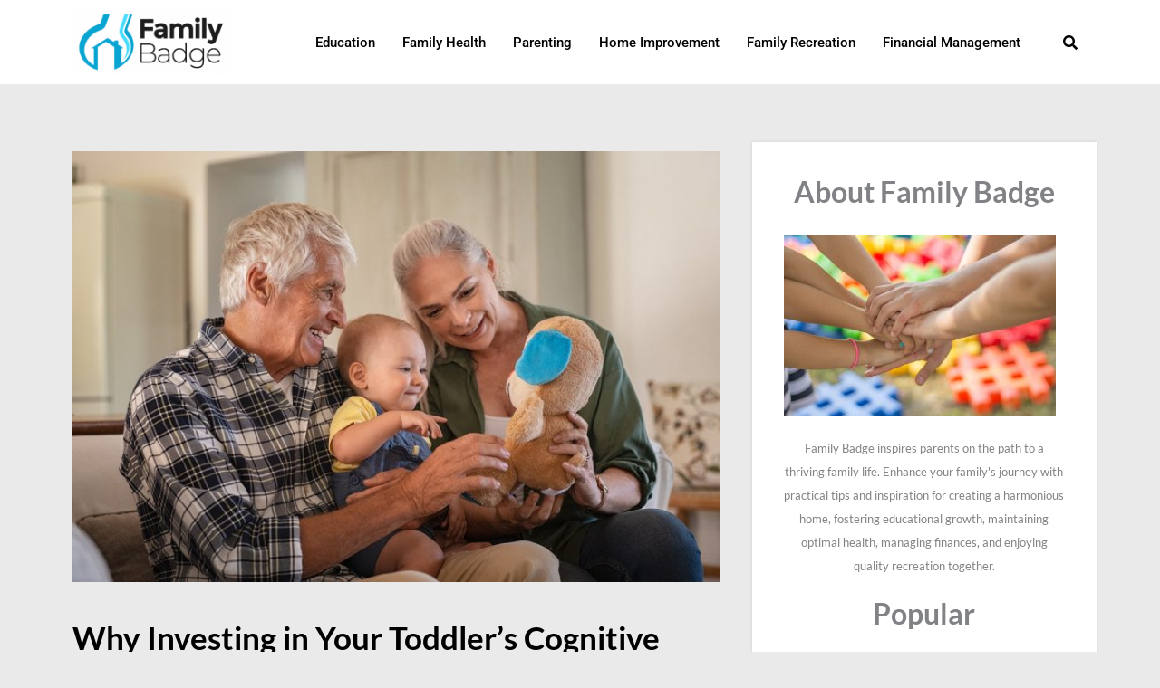

--- FILE ---
content_type: text/css
request_url: https://familybadge.org/wp-content/uploads/elementor/css/post-3783.css?ver=1764172422
body_size: 975
content:
.elementor-3783 .elementor-element.elementor-element-643258b > .elementor-container > .elementor-column > .elementor-widget-wrap{align-content:center;align-items:center;}.elementor-3783 .elementor-element.elementor-element-643258b:not(.elementor-motion-effects-element-type-background), .elementor-3783 .elementor-element.elementor-element-643258b > .elementor-motion-effects-container > .elementor-motion-effects-layer{background-color:#FFFFFF;}.elementor-3783 .elementor-element.elementor-element-643258b{transition:background 0.3s, border 0.3s, border-radius 0.3s, box-shadow 0.3s;}.elementor-3783 .elementor-element.elementor-element-643258b > .elementor-background-overlay{transition:background 0.3s, border-radius 0.3s, opacity 0.3s;}.elementor-3783 .elementor-element.elementor-element-7f31e695 img{width:100%;}.elementor-3783 .elementor-element.elementor-element-4de1c0c .elementor-menu-toggle{margin:0 auto;background-color:#000000;}.elementor-3783 .elementor-element.elementor-element-4de1c0c .elementor-nav-menu .elementor-item{font-family:"Roboto", Roboto;font-size:15px;font-weight:500;}.elementor-3783 .elementor-element.elementor-element-4de1c0c .elementor-nav-menu--main .elementor-item{color:#000000;fill:#000000;padding-left:0px;padding-right:0px;}.elementor-3783 .elementor-element.elementor-element-4de1c0c .elementor-nav-menu--main .elementor-item:hover,
					.elementor-3783 .elementor-element.elementor-element-4de1c0c .elementor-nav-menu--main .elementor-item.elementor-item-active,
					.elementor-3783 .elementor-element.elementor-element-4de1c0c .elementor-nav-menu--main .elementor-item.highlighted,
					.elementor-3783 .elementor-element.elementor-element-4de1c0c .elementor-nav-menu--main .elementor-item:focus{color:#00C6FF;fill:#00C6FF;}.elementor-3783 .elementor-element.elementor-element-4de1c0c{--e-nav-menu-horizontal-menu-item-margin:calc( 30px / 2 );}.elementor-3783 .elementor-element.elementor-element-4de1c0c .elementor-nav-menu--main:not(.elementor-nav-menu--layout-horizontal) .elementor-nav-menu > li:not(:last-child){margin-bottom:30px;}.elementor-3783 .elementor-element.elementor-element-4de1c0c .elementor-nav-menu--dropdown a, .elementor-3783 .elementor-element.elementor-element-4de1c0c .elementor-menu-toggle{color:#000000;fill:#000000;}.elementor-3783 .elementor-element.elementor-element-4de1c0c .elementor-nav-menu--dropdown a:hover,
					.elementor-3783 .elementor-element.elementor-element-4de1c0c .elementor-nav-menu--dropdown a:focus,
					.elementor-3783 .elementor-element.elementor-element-4de1c0c .elementor-nav-menu--dropdown a.elementor-item-active,
					.elementor-3783 .elementor-element.elementor-element-4de1c0c .elementor-nav-menu--dropdown a.highlighted{background-color:#00C6FF;}.elementor-3783 .elementor-element.elementor-element-4de1c0c div.elementor-menu-toggle{color:#FFFFFF;}.elementor-3783 .elementor-element.elementor-element-4de1c0c div.elementor-menu-toggle svg{fill:#FFFFFF;}.elementor-3783 .elementor-element.elementor-element-4de1c0c .elementor-menu-toggle:hover, .elementor-3783 .elementor-element.elementor-element-4de1c0c .elementor-menu-toggle:focus{background-color:#00C6FF;}.elementor-3783 .elementor-element.elementor-element-24da17ac .elementor-search-form__container{min-height:30px;}.elementor-3783 .elementor-element.elementor-element-24da17ac .elementor-search-form__submit{min-width:30px;--e-search-form-submit-text-color:#000000;background-color:#02010100;}body:not(.rtl) .elementor-3783 .elementor-element.elementor-element-24da17ac .elementor-search-form__icon{padding-left:calc(30px / 3);}body.rtl .elementor-3783 .elementor-element.elementor-element-24da17ac .elementor-search-form__icon{padding-right:calc(30px / 3);}.elementor-3783 .elementor-element.elementor-element-24da17ac .elementor-search-form__input, .elementor-3783 .elementor-element.elementor-element-24da17ac.elementor-search-form--button-type-text .elementor-search-form__submit{padding-left:calc(30px / 3);padding-right:calc(30px / 3);}.elementor-3783 .elementor-element.elementor-element-24da17ac input[type="search"].elementor-search-form__input{font-family:"Roboto", Roboto;font-size:15px;font-weight:500;}.elementor-3783 .elementor-element.elementor-element-24da17ac .elementor-search-form__input,
					.elementor-3783 .elementor-element.elementor-element-24da17ac .elementor-search-form__icon,
					.elementor-3783 .elementor-element.elementor-element-24da17ac .elementor-lightbox .dialog-lightbox-close-button,
					.elementor-3783 .elementor-element.elementor-element-24da17ac .elementor-lightbox .dialog-lightbox-close-button:hover,
					.elementor-3783 .elementor-element.elementor-element-24da17ac.elementor-search-form--skin-full_screen input[type="search"].elementor-search-form__input{color:#000000;fill:#000000;}.elementor-3783 .elementor-element.elementor-element-24da17ac:not(.elementor-search-form--skin-full_screen) .elementor-search-form__container{background-color:#02010100;border-radius:3px;}.elementor-3783 .elementor-element.elementor-element-24da17ac.elementor-search-form--skin-full_screen input[type="search"].elementor-search-form__input{background-color:#02010100;border-radius:3px;}@media(max-width:1024px){.elementor-3783 .elementor-element.elementor-element-4de1c0c .elementor-nav-menu--main > .elementor-nav-menu > li > .elementor-nav-menu--dropdown, .elementor-3783 .elementor-element.elementor-element-4de1c0c .elementor-nav-menu__container.elementor-nav-menu--dropdown{margin-top:20px !important;}}@media(min-width:768px){.elementor-3783 .elementor-element.elementor-element-7437dbce{width:17%;}.elementor-3783 .elementor-element.elementor-element-7e6b089d{width:76.542%;}.elementor-3783 .elementor-element.elementor-element-aae2865{width:5.79%;}}@media(max-width:767px){.elementor-3783 .elementor-element.elementor-element-7437dbce{width:70%;}.elementor-3783 .elementor-element.elementor-element-7e6b089d{width:30%;}.elementor-3783 .elementor-element.elementor-element-4de1c0c .elementor-nav-menu--main > .elementor-nav-menu > li > .elementor-nav-menu--dropdown, .elementor-3783 .elementor-element.elementor-element-4de1c0c .elementor-nav-menu__container.elementor-nav-menu--dropdown{margin-top:90px !important;}.elementor-3783 .elementor-element.elementor-element-aae2865{width:100%;}.elementor-3783 .elementor-element.elementor-element-24da17ac > .elementor-widget-container{padding:0px 20px 0px 10px;}}

--- FILE ---
content_type: text/css
request_url: https://familybadge.org/wp-content/uploads/elementor/css/post-3609.css?ver=1764172422
body_size: 631
content:
.elementor-3609 .elementor-element.elementor-element-48e91dd:not(.elementor-motion-effects-element-type-background), .elementor-3609 .elementor-element.elementor-element-48e91dd > .elementor-motion-effects-container > .elementor-motion-effects-layer{background-color:#FFFFFF;}.elementor-3609 .elementor-element.elementor-element-48e91dd{transition:background 0.3s, border 0.3s, border-radius 0.3s, box-shadow 0.3s;padding:50px 0px 50px 0px;}.elementor-3609 .elementor-element.elementor-element-48e91dd > .elementor-background-overlay{transition:background 0.3s, border-radius 0.3s, opacity 0.3s;}.elementor-3609 .elementor-element.elementor-element-7e538e2 img{width:26%;}.elementor-3609 .elementor-element.elementor-element-235d84f{text-align:center;font-size:13px;color:#000000;}.elementor-3609 .elementor-element.elementor-element-d6a0466 .elementor-icon-list-items:not(.elementor-inline-items) .elementor-icon-list-item:not(:last-child){padding-block-end:calc(15px/2);}.elementor-3609 .elementor-element.elementor-element-d6a0466 .elementor-icon-list-items:not(.elementor-inline-items) .elementor-icon-list-item:not(:first-child){margin-block-start:calc(15px/2);}.elementor-3609 .elementor-element.elementor-element-d6a0466 .elementor-icon-list-items.elementor-inline-items .elementor-icon-list-item{margin-inline:calc(15px/2);}.elementor-3609 .elementor-element.elementor-element-d6a0466 .elementor-icon-list-items.elementor-inline-items{margin-inline:calc(-15px/2);}.elementor-3609 .elementor-element.elementor-element-d6a0466 .elementor-icon-list-items.elementor-inline-items .elementor-icon-list-item:after{inset-inline-end:calc(-15px/2);}.elementor-3609 .elementor-element.elementor-element-d6a0466 .elementor-icon-list-icon i{transition:color 0.3s;}.elementor-3609 .elementor-element.elementor-element-d6a0466 .elementor-icon-list-icon svg{transition:fill 0.3s;}.elementor-3609 .elementor-element.elementor-element-d6a0466{--e-icon-list-icon-size:14px;--icon-vertical-offset:0px;}.elementor-3609 .elementor-element.elementor-element-d6a0466 .elementor-icon-list-item > .elementor-icon-list-text, .elementor-3609 .elementor-element.elementor-element-d6a0466 .elementor-icon-list-item > a{font-family:"Lato", Roboto;font-size:15px;font-weight:400;}.elementor-3609 .elementor-element.elementor-element-d6a0466 .elementor-icon-list-text{color:#000000;transition:color 0.3s;}.elementor-3609 .elementor-element.elementor-element-d6a0466 .elementor-icon-list-item:hover .elementor-icon-list-text{color:#08A6D3;}.elementor-3609 .elementor-element.elementor-element-be798cb:not(.elementor-motion-effects-element-type-background), .elementor-3609 .elementor-element.elementor-element-be798cb > .elementor-motion-effects-container > .elementor-motion-effects-layer{background-color:#FFFFFF;}.elementor-3609 .elementor-element.elementor-element-be798cb{transition:background 0.3s, border 0.3s, border-radius 0.3s, box-shadow 0.3s;padding:10px 0px 10px 0px;}.elementor-3609 .elementor-element.elementor-element-be798cb > .elementor-background-overlay{transition:background 0.3s, border-radius 0.3s, opacity 0.3s;}.elementor-3609 .elementor-element.elementor-element-4057f3d .elementor-element-populated a{color:var( --e-global-color-astglobalcolor0 );}.elementor-3609 .elementor-element.elementor-element-652e196{text-align:center;}.elementor-3609 .elementor-element.elementor-element-652e196 .elementor-heading-title{font-size:14px;text-transform:uppercase;color:#000000;}

--- FILE ---
content_type: text/css
request_url: https://familybadge.org/wp-content/uploads/elementor/css/post-3681.css?ver=1764172437
body_size: 1908
content:
.elementor-3681 .elementor-element.elementor-element-71936959{padding:5% 0% 0% 0%;}.elementor-3681 .elementor-element.elementor-element-74a88a1e > .elementor-element-populated{padding:10px 35px 10px 10px;}.elementor-3681 .elementor-element.elementor-element-350b02de img{width:100%;}.elementor-3681 .elementor-element.elementor-element-78e1bc81 > .elementor-widget-container{margin:20px 0px 20px 0px;}.elementor-3681 .elementor-element.elementor-element-78e1bc81 .elementor-heading-title{font-weight:bold;color:#000000;}.elementor-3681 .elementor-element.elementor-element-6b9a48b > .elementor-widget-container{padding:15px 0px 15px 0px;border-style:dotted;border-width:1px 0px 1px 0px;border-color:#afafaf;}.elementor-3681 .elementor-element.elementor-element-6b9a48b .elementor-icon-list-items:not(.elementor-inline-items) .elementor-icon-list-item:not(:last-child){padding-bottom:calc(25px/2);}.elementor-3681 .elementor-element.elementor-element-6b9a48b .elementor-icon-list-items:not(.elementor-inline-items) .elementor-icon-list-item:not(:first-child){margin-top:calc(25px/2);}.elementor-3681 .elementor-element.elementor-element-6b9a48b .elementor-icon-list-items.elementor-inline-items .elementor-icon-list-item{margin-right:calc(25px/2);margin-left:calc(25px/2);}.elementor-3681 .elementor-element.elementor-element-6b9a48b .elementor-icon-list-items.elementor-inline-items{margin-right:calc(-25px/2);margin-left:calc(-25px/2);}body.rtl .elementor-3681 .elementor-element.elementor-element-6b9a48b .elementor-icon-list-items.elementor-inline-items .elementor-icon-list-item:after{left:calc(-25px/2);}body:not(.rtl) .elementor-3681 .elementor-element.elementor-element-6b9a48b .elementor-icon-list-items.elementor-inline-items .elementor-icon-list-item:after{right:calc(-25px/2);}.elementor-3681 .elementor-element.elementor-element-6b9a48b .elementor-icon-list-icon i{color:#54595f;font-size:13px;}.elementor-3681 .elementor-element.elementor-element-6b9a48b .elementor-icon-list-icon svg{fill:#54595f;--e-icon-list-icon-size:13px;}.elementor-3681 .elementor-element.elementor-element-6b9a48b .elementor-icon-list-icon{width:13px;}body:not(.rtl) .elementor-3681 .elementor-element.elementor-element-6b9a48b .elementor-icon-list-text{padding-left:8px;}body.rtl .elementor-3681 .elementor-element.elementor-element-6b9a48b .elementor-icon-list-text{padding-right:8px;}.elementor-3681 .elementor-element.elementor-element-6b9a48b .elementor-icon-list-text, .elementor-3681 .elementor-element.elementor-element-6b9a48b .elementor-icon-list-text a{color:#54595f;}.elementor-3681 .elementor-element.elementor-element-6b9a48b .elementor-icon-list-item{font-size:13px;font-weight:300;}.elementor-3681 .elementor-element.elementor-element-e2c265d{font-size:17px;line-height:2.1em;}.elementor-3681 .elementor-element.elementor-element-47f49dd3{--grid-side-margin:10px;--grid-column-gap:10px;--grid-row-gap:10px;}.elementor-3681 .elementor-element.elementor-element-47f49dd3 .elementor-share-btn{font-size:calc(0.8px * 10);height:5em;}.elementor-3681 .elementor-element.elementor-element-47f49dd3 .elementor-share-btn__icon{--e-share-buttons-icon-size:1.5em;}.elementor-3681 .elementor-element.elementor-element-47f49dd3 .elementor-share-btn__title{text-transform:uppercase;}.elementor-3681 .elementor-element.elementor-element-09e313b > .elementor-widget-container{background-color:#F2F2F2;margin:0px 0px 0px 0px;padding:35px 45px 35px 45px;}.elementor-3681 .elementor-element.elementor-element-5b2f1451 > .elementor-widget-container{background-color:#f2f2f2;margin:0px 0px 0px 0px;padding:35px 45px 35px 45px;border-radius:0px 0px 6px 6px;}.elementor-3681 .elementor-element.elementor-element-5b2f1451 .elementor-author-box__name{font-weight:bold;}.elementor-3681 .elementor-element.elementor-element-5b2f1451 .elementor-author-box__bio{font-size:15px;}.elementor-3681 .elementor-element.elementor-element-5b2f1451 .elementor-author-box__button{border-width:0px;padding:0px 0px 0px 0px;}.elementor-3681 .elementor-element.elementor-element-146f9a1f:not(.elementor-motion-effects-element-type-background) > .elementor-widget-wrap, .elementor-3681 .elementor-element.elementor-element-146f9a1f > .elementor-widget-wrap > .elementor-motion-effects-container > .elementor-motion-effects-layer{background-color:#FFFFFF;}.elementor-3681 .elementor-element.elementor-element-146f9a1f > .elementor-element-populated{box-shadow:0px 0px 3px 0px rgba(0, 0, 0, 0.12);transition:background 0.3s, border 0.3s, border-radius 0.3s, box-shadow 0.3s;padding:35px 35px 35px 35px;}.elementor-3681 .elementor-element.elementor-element-146f9a1f > .elementor-element-populated > .elementor-background-overlay{transition:background 0.3s, border-radius 0.3s, opacity 0.3s;}.elementor-3681 .elementor-element.elementor-element-1518007e > .elementor-widget-container{padding:0% 0% 3% 0%;}.elementor-3681 .elementor-element.elementor-element-1518007e{text-align:center;}.elementor-3681 .elementor-element.elementor-element-1518007e .elementor-heading-title{font-size:20px;font-weight:bold;}.elementor-3681 .elementor-element.elementor-element-27e9e8c7 .elementor-image-box-wrapper{text-align:center;}.elementor-3681 .elementor-element.elementor-element-27e9e8c7.elementor-position-right .elementor-image-box-img{margin-left:15px;}.elementor-3681 .elementor-element.elementor-element-27e9e8c7.elementor-position-left .elementor-image-box-img{margin-right:15px;}.elementor-3681 .elementor-element.elementor-element-27e9e8c7.elementor-position-top .elementor-image-box-img{margin-bottom:15px;}.elementor-3681 .elementor-element.elementor-element-27e9e8c7 .elementor-image-box-wrapper .elementor-image-box-img{width:100%;}.elementor-3681 .elementor-element.elementor-element-27e9e8c7 .elementor-image-box-img img{transition-duration:0.3s;}.elementor-3681 .elementor-element.elementor-element-27e9e8c7 .elementor-image-box-description{font-size:13px;}.elementor-3681 .elementor-element.elementor-element-65e0d945 > .elementor-widget-container{padding:0% 0% 1% 0%;}.elementor-3681 .elementor-element.elementor-element-65e0d945{text-align:center;}.elementor-3681 .elementor-element.elementor-element-65e0d945 .elementor-heading-title{font-size:20px;font-weight:bold;}.elementor-3681 .elementor-element.elementor-global-6293{--grid-row-gap:35px;--grid-column-gap:30px;}.elementor-3681 .elementor-element.elementor-global-6293 .elementor-posts-container .elementor-post__thumbnail{padding-bottom:calc( 1 * 100% );}.elementor-3681 .elementor-element.elementor-global-6293:after{content:"1";}.elementor-3681 .elementor-element.elementor-global-6293 .elementor-post__thumbnail__link{width:40%;}.elementor-3681 .elementor-element.elementor-global-6293 .elementor-post__meta-data span + span:before{content:"•";}.elementor-3681 .elementor-element.elementor-global-6293.elementor-posts--thumbnail-left .elementor-post__thumbnail__link{margin-right:15px;}.elementor-3681 .elementor-element.elementor-global-6293.elementor-posts--thumbnail-right .elementor-post__thumbnail__link{margin-left:15px;}.elementor-3681 .elementor-element.elementor-global-6293.elementor-posts--thumbnail-top .elementor-post__thumbnail__link{margin-bottom:15px;}.elementor-3681 .elementor-element.elementor-global-6293 .elementor-post__title, .elementor-3681 .elementor-element.elementor-global-6293 .elementor-post__title a{color:#000000;font-size:15px;font-weight:600;}.elementor-3681 .elementor-element.elementor-global-6293 .elementor-post__title{margin-bottom:10px;}.elementor-3681 .elementor-element.elementor-global-6293 .elementor-post__meta-data{color:#787878;font-size:12px;margin-bottom:10px;}.elementor-3681 .elementor-element.elementor-global-6293 .elementor-post__read-more{color:#00C6FF;}.elementor-3681 .elementor-element.elementor-global-6293 a.elementor-post__read-more{font-size:12px;font-weight:600;text-transform:uppercase;}.elementor-3681 .elementor-element.elementor-global-6296{--grid-row-gap:35px;--grid-column-gap:30px;}.elementor-3681 .elementor-element.elementor-global-6296 .elementor-posts-container .elementor-post__thumbnail{padding-bottom:calc( 1 * 100% );}.elementor-3681 .elementor-element.elementor-global-6296:after{content:"1";}.elementor-3681 .elementor-element.elementor-global-6296 .elementor-post__thumbnail__link{width:40%;}.elementor-3681 .elementor-element.elementor-global-6296 .elementor-post__meta-data span + span:before{content:"•";}.elementor-3681 .elementor-element.elementor-global-6296.elementor-posts--thumbnail-left .elementor-post__thumbnail__link{margin-right:15px;}.elementor-3681 .elementor-element.elementor-global-6296.elementor-posts--thumbnail-right .elementor-post__thumbnail__link{margin-left:15px;}.elementor-3681 .elementor-element.elementor-global-6296.elementor-posts--thumbnail-top .elementor-post__thumbnail__link{margin-bottom:15px;}.elementor-3681 .elementor-element.elementor-global-6296 .elementor-post__title, .elementor-3681 .elementor-element.elementor-global-6296 .elementor-post__title a{color:#000000;font-size:15px;font-weight:600;}.elementor-3681 .elementor-element.elementor-global-6296 .elementor-post__title{margin-bottom:10px;}.elementor-3681 .elementor-element.elementor-global-6296 .elementor-post__meta-data{color:#787878;font-size:12px;margin-bottom:10px;}.elementor-3681 .elementor-element.elementor-global-6296 .elementor-post__read-more{color:#00C6FF;}.elementor-3681 .elementor-element.elementor-global-6296 a.elementor-post__read-more{font-size:12px;font-weight:600;text-transform:uppercase;}.elementor-3681 .elementor-element.elementor-element-d09c46e > .elementor-widget-container{padding:10% 0% 1% 0%;}.elementor-3681 .elementor-element.elementor-element-d09c46e{text-align:center;}.elementor-3681 .elementor-element.elementor-element-d09c46e .elementor-heading-title{font-size:20px;font-weight:bold;}.elementor-3681 .elementor-element.elementor-element-c0233ed{padding:0% 0% 5% 0%;}.elementor-3681 .elementor-element.elementor-element-16a7ac4e > .elementor-widget-container{margin:50px 0px 0px 0px;}.elementor-3681 .elementor-element.elementor-element-16a7ac4e span.post-navigation__prev--label{color:#aaaaaa;}.elementor-3681 .elementor-element.elementor-element-16a7ac4e span.post-navigation__next--label{color:#aaaaaa;}.elementor-3681 .elementor-element.elementor-element-16a7ac4e span.post-navigation__prev--label, .elementor-3681 .elementor-element.elementor-element-16a7ac4e span.post-navigation__next--label{font-family:"Roboto", Roboto;font-size:21px;}.elementor-3681 .elementor-element.elementor-element-16a7ac4e span.post-navigation__prev--title, .elementor-3681 .elementor-element.elementor-element-16a7ac4e span.post-navigation__next--title{font-size:15px;font-weight:bold;}.elementor-3681 .elementor-element.elementor-element-65ff3{--divider-border-style:dotted;--divider-color:#afafaf;--divider-border-width:1px;}.elementor-3681 .elementor-element.elementor-element-65ff3 .elementor-divider-separator{width:100%;}.elementor-3681 .elementor-element.elementor-element-65ff3 .elementor-divider{padding-block-start:30px;padding-block-end:30px;}.elementor-3681 .elementor-element.elementor-element-3e5baf91 > .elementor-widget-container{padding:2% 0% 5% 0%;}.elementor-3681 .elementor-element.elementor-element-3e5baf91{text-align:center;}.elementor-3681 .elementor-element.elementor-element-3e5baf91 .elementor-heading-title{font-size:36px;font-weight:bold;}.elementor-3681 .elementor-element.elementor-element-7a095d16{--grid-row-gap:35px;--grid-column-gap:30px;}.elementor-3681 .elementor-element.elementor-element-7a095d16 .elementor-posts-container .elementor-post__thumbnail{padding-bottom:calc( 0.66 * 100% );}.elementor-3681 .elementor-element.elementor-element-7a095d16:after{content:"0.66";}.elementor-3681 .elementor-element.elementor-element-7a095d16 .elementor-post__thumbnail__link{width:100%;}.elementor-3681 .elementor-element.elementor-element-7a095d16 .elementor-post__meta-data span + span:before{content:"•";}.elementor-3681 .elementor-element.elementor-element-7a095d16.elementor-posts--thumbnail-left .elementor-post__thumbnail__link{margin-right:10px;}.elementor-3681 .elementor-element.elementor-element-7a095d16.elementor-posts--thumbnail-right .elementor-post__thumbnail__link{margin-left:10px;}.elementor-3681 .elementor-element.elementor-element-7a095d16.elementor-posts--thumbnail-top .elementor-post__thumbnail__link{margin-bottom:10px;}.elementor-3681 .elementor-element.elementor-element-7a095d16 .elementor-post__title, .elementor-3681 .elementor-element.elementor-element-7a095d16 .elementor-post__title a{color:#000000;font-size:25px;font-weight:700;}.elementor-3681 .elementor-element.elementor-element-7a095d16 .elementor-post__title{margin-bottom:10px;}.elementor-3681 .elementor-element.elementor-element-7a095d16 .elementor-post__meta-data{color:#787878;font-size:15px;}.elementor-3681 .elementor-element.elementor-element-7a095d16 .elementor-post__excerpt p{font-size:17px;}.elementor-3681 .elementor-element.elementor-element-7a095d16 .elementor-post__read-more{color:#00C6FF;}.elementor-3681 .elementor-element.elementor-element-7a095d16 a.elementor-post__read-more{font-weight:600;text-transform:uppercase;}@media(max-width:1024px){ .elementor-3681 .elementor-element.elementor-element-47f49dd3{--grid-side-margin:10px;--grid-column-gap:10px;--grid-row-gap:10px;--grid-bottom-margin:10px;}}@media(max-width:1024px) and (min-width:768px){.elementor-3681 .elementor-element.elementor-element-74a88a1e{width:100%;}.elementor-3681 .elementor-element.elementor-element-146f9a1f{width:100%;}}@media(max-width:767px){.elementor-3681 .elementor-element.elementor-element-74a88a1e > .elementor-element-populated{padding:10px 10px 10px 10px;}.elementor-3681 .elementor-element.elementor-element-78e1bc81{text-align:left;}.elementor-3681 .elementor-element.elementor-element-6b9a48b .elementor-icon-list-items:not(.elementor-inline-items) .elementor-icon-list-item:not(:last-child){padding-bottom:calc(15px/2);}.elementor-3681 .elementor-element.elementor-element-6b9a48b .elementor-icon-list-items:not(.elementor-inline-items) .elementor-icon-list-item:not(:first-child){margin-top:calc(15px/2);}.elementor-3681 .elementor-element.elementor-element-6b9a48b .elementor-icon-list-items.elementor-inline-items .elementor-icon-list-item{margin-right:calc(15px/2);margin-left:calc(15px/2);}.elementor-3681 .elementor-element.elementor-element-6b9a48b .elementor-icon-list-items.elementor-inline-items{margin-right:calc(-15px/2);margin-left:calc(-15px/2);}body.rtl .elementor-3681 .elementor-element.elementor-element-6b9a48b .elementor-icon-list-items.elementor-inline-items .elementor-icon-list-item:after{left:calc(-15px/2);}body:not(.rtl) .elementor-3681 .elementor-element.elementor-element-6b9a48b .elementor-icon-list-items.elementor-inline-items .elementor-icon-list-item:after{right:calc(-15px/2);}.elementor-3681 .elementor-element.elementor-element-6b9a48b .elementor-icon-list-icon{width:16px;}.elementor-3681 .elementor-element.elementor-element-6b9a48b .elementor-icon-list-icon i{font-size:16px;}.elementor-3681 .elementor-element.elementor-element-6b9a48b .elementor-icon-list-icon svg{--e-icon-list-icon-size:16px;}.elementor-3681 .elementor-element.elementor-element-6b9a48b .elementor-icon-list-item{line-height:27px;} .elementor-3681 .elementor-element.elementor-element-47f49dd3{--grid-side-margin:10px;--grid-column-gap:10px;--grid-row-gap:10px;--grid-bottom-margin:10px;}.elementor-3681 .elementor-element.elementor-element-47f49dd3{--grid-row-gap:10px;--grid-bottom-margin:10px;}.elementor-3681 .elementor-element.elementor-element-146f9a1f > .elementor-element-populated{padding:10px 10px 10px 10px;}.elementor-3681 .elementor-element.elementor-element-1518007e .elementor-heading-title{font-size:25px;}.elementor-3681 .elementor-element.elementor-element-27e9e8c7 .elementor-image-box-img{margin-bottom:15px;}.elementor-3681 .elementor-element.elementor-element-65e0d945 .elementor-heading-title{font-size:25px;}.elementor-3681 .elementor-element.elementor-global-6293 .elementor-posts-container .elementor-post__thumbnail{padding-bottom:calc( 0.5 * 100% );}.elementor-3681 .elementor-element.elementor-global-6293:after{content:"0.5";}.elementor-3681 .elementor-element.elementor-global-6293 .elementor-post__thumbnail__link{width:100%;}.elementor-3681 .elementor-element.elementor-global-6296 .elementor-posts-container .elementor-post__thumbnail{padding-bottom:calc( 0.5 * 100% );}.elementor-3681 .elementor-element.elementor-global-6296:after{content:"0.5";}.elementor-3681 .elementor-element.elementor-global-6296 .elementor-post__thumbnail__link{width:100%;}.elementor-3681 .elementor-element.elementor-global-6296 .elementor-post__title, .elementor-3681 .elementor-element.elementor-global-6296 .elementor-post__title a{font-size:25px;}.elementor-3681 .elementor-element.elementor-element-d09c46e .elementor-heading-title{font-size:26px;}.elementor-3681 .elementor-element.elementor-element-3e5baf91 .elementor-heading-title{font-size:25px;}.elementor-3681 .elementor-element.elementor-element-7a095d16 .elementor-posts-container .elementor-post__thumbnail{padding-bottom:calc( 0.5 * 100% );}.elementor-3681 .elementor-element.elementor-element-7a095d16:after{content:"0.5";}.elementor-3681 .elementor-element.elementor-element-7a095d16 .elementor-post__thumbnail__link{width:100%;}}